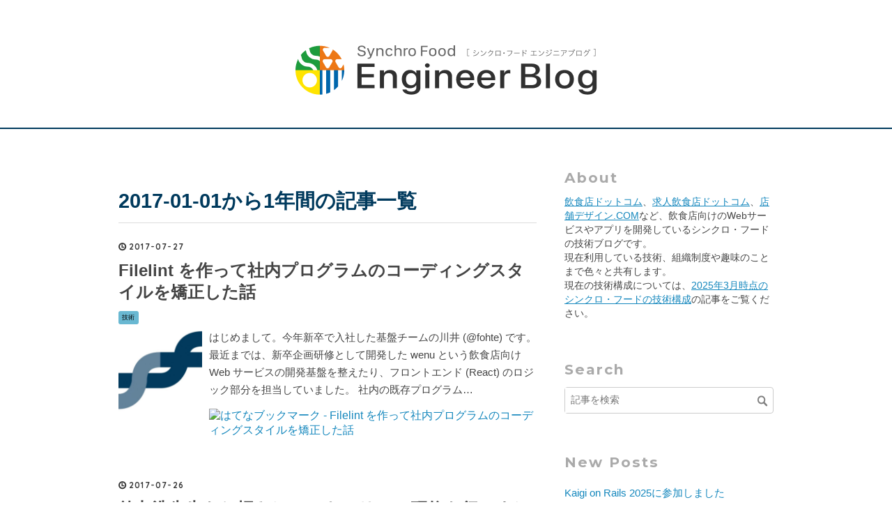

--- FILE ---
content_type: text/html; charset=utf-8
request_url: https://tech.synchro-food.co.jp/archive/2017
body_size: 8654
content:
<!DOCTYPE html>
<html
  lang="ja"

data-admin-domain="//blog.hatena.ne.jp"
data-admin-origin="https://blog.hatena.ne.jp"
data-author="synchro-food"
data-avail-langs="ja en"
data-blog="synchro-food-dev.hatenadiary.jp"
data-blog-host="synchro-food-dev.hatenadiary.jp"
data-blog-is-public="1"
data-blog-name="シンクロ・フード エンジニアブログ"
data-blog-owner="synchro-food"
data-blog-show-ads=""
data-blog-show-sleeping-ads=""
data-blog-uri="https://tech.synchro-food.co.jp/"
data-blog-uuid="12921228815729539333"
data-blogs-uri-base="https://tech.synchro-food.co.jp"
data-brand="devblog"
data-data-layer="{&quot;hatenablog&quot;:{&quot;admin&quot;:{},&quot;analytics&quot;:{&quot;brand_property_id&quot;:&quot;&quot;,&quot;measurement_id&quot;:&quot;G-B3TV7CMM40&quot;,&quot;non_sampling_property_id&quot;:&quot;&quot;,&quot;property_id&quot;:&quot;UA-528223-15&quot;,&quot;separated_property_id&quot;:&quot;UA-29716941-24&quot;},&quot;blog&quot;:{&quot;blog_id&quot;:&quot;12921228815729539333&quot;,&quot;content_seems_japanese&quot;:&quot;true&quot;,&quot;disable_ads&quot;:&quot;custom_domain&quot;,&quot;enable_ads&quot;:&quot;false&quot;,&quot;enable_keyword_link&quot;:&quot;false&quot;,&quot;entry_show_footer_related_entries&quot;:&quot;true&quot;,&quot;force_pc_view&quot;:&quot;false&quot;,&quot;is_public&quot;:&quot;true&quot;,&quot;is_responsive_view&quot;:&quot;false&quot;,&quot;is_sleeping&quot;:&quot;false&quot;,&quot;lang&quot;:&quot;ja&quot;,&quot;name&quot;:&quot;\u30b7\u30f3\u30af\u30ed\u30fb\u30d5\u30fc\u30c9 \u30a8\u30f3\u30b8\u30cb\u30a2\u30d6\u30ed\u30b0&quot;,&quot;owner_name&quot;:&quot;synchro-food&quot;,&quot;uri&quot;:&quot;https://tech.synchro-food.co.jp/&quot;},&quot;brand&quot;:&quot;devblog&quot;,&quot;page_id&quot;:&quot;archive&quot;,&quot;permalink_entry&quot;:null,&quot;pro&quot;:&quot;pro&quot;,&quot;router_type&quot;:&quot;blogs&quot;}}"
data-device="pc"
data-dont-recommend-pro="false"
data-global-domain="https://hatena.blog"
data-globalheader-color="b"
data-globalheader-type="pc"
data-has-touch-view="1"
data-help-url="https://help.hatenablog.com"
data-hide-header="1"
data-page="archive"
data-parts-domain="https://hatenablog-parts.com"
data-plus-available="1"
data-pro="true"
data-router-type="blogs"
data-sentry-dsn="https://03a33e4781a24cf2885099fed222b56d@sentry.io/1195218"
data-sentry-environment="production"
data-sentry-sample-rate="0.1"
data-static-domain="https://cdn.blog.st-hatena.com"
data-version="686c58ee38ecf3f632b63800cd782b"



  itemscope
  itemtype="http://schema.org/Blog"


  data-initial-state="{}"

  >
  <head prefix="og: http://ogp.me/ns# fb: http://ogp.me/ns/fb#">

  
    
  

  

  


  

  <meta name="robots" content="max-image-preview:large" />


  <meta charset="utf-8"/>
  <meta http-equiv="X-UA-Compatible" content="IE=7; IE=9; IE=10; IE=11" />
  <title>2017-01-01から1年間の記事一覧 - シンクロ・フード エンジニアブログ</title>

  
  <link rel="canonical" href="https://tech.synchro-food.co.jp/archive/2017"/>



  

<meta itemprop="name" content="2017-01-01から1年間の記事一覧 - シンクロ・フード エンジニアブログ"/>

  <meta itemprop="image" content="https://cdn.blog.st-hatena.com/images/theme/og-image-1500.png"/>


  <meta property="og:title" content="2017-01-01から1年間の記事一覧 - シンクロ・フード エンジニアブログ"/>
<meta property="og:type" content="blog"/>
  <meta property="og:url" content="https://tech.synchro-food.co.jp/archive/2017"/>

  
  
  
  <meta property="og:image" content="https://cdn.blog.st-hatena.com/images/theme/og-image-1500.png"/>

<meta property="og:image:alt" content="2017-01-01から1年間の記事一覧 - シンクロ・フード エンジニアブログ"/>
  <meta property="og:description" content="飲食店ドットコムを運営する、株式会社シンクロ・フードの技術ブログです" />
<meta property="og:site_name" content="シンクロ・フード エンジニアブログ"/>

    <meta name="twitter:card" content="summary" />  <meta name="twitter:title" content="2017-01-01から1年間の記事一覧 - シンクロ・フード エンジニアブログ" />  <meta name="twitter:description" content="飲食店ドットコムを運営する、株式会社シンクロ・フードの技術ブログです" />  <meta name="twitter:app:name:iphone" content="はてなブログアプリ" />
  <meta name="twitter:app:id:iphone" content="583299321" />
  <meta name="twitter:app:url:iphone" content="hatenablog:///open?uri=https%3A%2F%2Ftech.synchro-food.co.jp%2Farchive%2F2017" />
  
    <meta name="google-site-verification" content="4zh0lrGIIaAFV9tTdtAmXcttnggASqcOBQVAMRZVkKc" />


  
<script
  id="embed-gtm-data-layer-loader"
  data-data-layer-page-specific=""
>
(function() {
  function loadDataLayer(elem, attrName) {
    if (!elem) { return {}; }
    var json = elem.getAttribute(attrName);
    if (!json) { return {}; }
    return JSON.parse(json);
  }

  var globalVariables = loadDataLayer(
    document.documentElement,
    'data-data-layer'
  );
  var pageSpecificVariables = loadDataLayer(
    document.getElementById('embed-gtm-data-layer-loader'),
    'data-data-layer-page-specific'
  );

  var variables = [globalVariables, pageSpecificVariables];

  if (!window.dataLayer) {
    window.dataLayer = [];
  }

  for (var i = 0; i < variables.length; i++) {
    window.dataLayer.push(variables[i]);
  }
})();
</script>

<!-- Google Tag Manager -->
<script>(function(w,d,s,l,i){w[l]=w[l]||[];w[l].push({'gtm.start':
new Date().getTime(),event:'gtm.js'});var f=d.getElementsByTagName(s)[0],
j=d.createElement(s),dl=l!='dataLayer'?'&l='+l:'';j.async=true;j.src=
'https://www.googletagmanager.com/gtm.js?id='+i+dl;f.parentNode.insertBefore(j,f);
})(window,document,'script','dataLayer','GTM-P4CXTW');</script>
<!-- End Google Tag Manager -->











  <link rel="shortcut icon" href="https://tech.synchro-food.co.jp/icon/favicon">
<link rel="apple-touch-icon" href="https://tech.synchro-food.co.jp/icon/touch">
<link rel="icon" sizes="192x192" href="https://tech.synchro-food.co.jp/icon/link">

  

<link rel="alternate" type="application/atom+xml" title="Atom" href="https://tech.synchro-food.co.jp/feed"/>
<link rel="alternate" type="application/rss+xml" title="RSS2.0" href="https://tech.synchro-food.co.jp/rss"/>

  
  
  <link rel="author" href="http://www.hatena.ne.jp/synchro-food/">


  

  
      <link rel="preload" href="https://cdn-ak.f.st-hatena.com/images/fotolife/s/synchro-food/20221109/20221109204506.png" as="image"/>
      <link rel="preload" href="https://cdn.image.st-hatena.com/image/scale/7715b2d288430da206915f49f6955c7d692a8846/backend=imagemagick;height=500;quality=80;version=1;width=500/http%3A%2F%2Fwww.synchro-food.co.jp%2Fwp-content%2Fuploads%2Fsite-icon-300x300.png" as="image"/>


  
    
<link rel="stylesheet" type="text/css" href="https://cdn.blog.st-hatena.com/css/blog.css?version=686c58ee38ecf3f632b63800cd782b"/>

    
  <link rel="stylesheet" type="text/css" href="https://usercss.blog.st-hatena.com/blog_style/12921228815729539333/3030ac070afb105642130e284ddd071c71506a3a"/>
  
  

  

  
<script> </script>

  
<style>
  div#google_afc_user,
  div.google-afc-user-container,
  div.google_afc_image,
  div.google_afc_blocklink {
      display: block !important;
  }
</style>


  

  

  <script type="module">
  import mermaid from 'https://cdn.jsdelivr.net/npm/mermaid@10/dist/mermaid.esm.min.mjs';
  mermaid.initialize({ startOnLoad: true });
</script>

  

</head>

  <body class="page-archive header-image-only globalheader-off globalheader-ng-enabled">
    

<div id="globalheader-container"
  data-brand="hatenablog"
  style="display: none"
  >
  <iframe id="globalheader" height="37" frameborder="0" allowTransparency="true"></iframe>
</div>


  
  
  

  <div id="container">
    <div id="container-inner">
      <header id="blog-title" data-brand="hatenablog">
  <div id="blog-title-inner" style="background-image: url('https://cdn-ak.f.st-hatena.com/images/fotolife/s/synchro-food/20221109/20221109204506.png'); background-position: center 0px;">
    <div id="blog-title-content">
      <h1 id="title"><a href="https://tech.synchro-food.co.jp/">シンクロ・フード エンジニアブログ</a></h1>
      
        <h2 id="blog-description">飲食店ドットコムを運営する、株式会社シンクロ・フードの技術ブログです</h2>
      
    </div>
  </div>
</header>

      

      
      



<div id="content">
  <div id="content-inner">
    <div id="wrapper">
      <div id="main">
        <div id="main-inner">
          

          



          

          
            <h2 class="archive-heading">
              2017-01-01から1年間の記事一覧
            </h2>
          

          
            <div class="archive-entries">
              
                
                  <section class="archive-entry test-archive-entry autopagerize_page_element" data-uuid="8599973812277602504">
<div class="archive-entry-header">
  <div class="date archive-date">
    <a href="https://tech.synchro-food.co.jp/archive/2017/07/27" rel="nofollow">
      <time datetime="2017-07-27" title="2017-07-27">
        <span class="date-year">2017</span><span class="hyphen">-</span><span class="date-month">07</span><span class="hyphen">-</span><span class="date-day">27</span>
      </time>
    </a>
  </div>

  <h1 class="entry-title">
    <a class="entry-title-link" href="https://tech.synchro-food.co.jp/entry/2017/07/27/122956">Filelint を作って社内プログラムのコーディングスタイルを矯正した話</a>
    
    
  </h1>
</div>


  <div class="categories">
    
      <a href="https://tech.synchro-food.co.jp/archive/category/%E6%8A%80%E8%A1%93" class="archive-category-link category-技術">技術</a>
    
  </div>


  <a href="https://tech.synchro-food.co.jp/entry/2017/07/27/122956" class="entry-thumb-link">
    <div class="entry-thumb" style="background-image: url('https://cdn.image.st-hatena.com/image/scale/7715b2d288430da206915f49f6955c7d692a8846/backend=imagemagick;height=500;quality=80;version=1;width=500/http%3A%2F%2Fwww.synchro-food.co.jp%2Fwp-content%2Fuploads%2Fsite-icon-300x300.png');">
    </div>
  </a>
<div class="archive-entry-body">
  <p class="entry-description">
    
      はじめまして。今年新卒で入社した基盤チームの川井 (@fohte) です。 最近までは、新卒企画研修として開発した wenu という飲食店向け Web サービスの開発基盤を整えたり、フロントエンド (React) のロジック部分を担当していました。 社内の既存プログラム…
    
  </p>

  
    <div class="archive-entry-tags-wrapper">
  <div class="archive-entry-tags">  </div>
</div>

  

  <span class="social-buttons">
    
    
      <a href="https://b.hatena.ne.jp/entry/s/tech.synchro-food.co.jp/entry/2017/07/27/122956" class="bookmark-widget-counter">
        <img src="https://b.hatena.ne.jp/entry/image/https://tech.synchro-food.co.jp/entry/2017/07/27/122956" alt="はてなブックマーク - Filelint を作って社内プログラムのコーディングスタイルを矯正した話" />
      </a>
    

    <span
      class="star-container"
      data-hatena-star-container
      data-hatena-star-url="https://tech.synchro-food.co.jp/entry/2017/07/27/122956"
      data-hatena-star-title="Filelint を作って社内プログラムのコーディングスタイルを矯正した話"
      data-hatena-star-variant="profile-icon"
      data-hatena-star-profile-url-template="https://blog.hatena.ne.jp/{username}/"
    ></span>
  </span>
</div>
</section>
              
                
                  <section class="archive-entry test-archive-entry autopagerize_page_element" data-uuid="8599973812282895992">
<div class="archive-entry-header">
  <div class="date archive-date">
    <a href="https://tech.synchro-food.co.jp/archive/2017/07/26" rel="nofollow">
      <time datetime="2017-07-26" title="2017-07-26">
        <span class="date-year">2017</span><span class="hyphen">-</span><span class="date-month">07</span><span class="hyphen">-</span><span class="date-day">26</span>
      </time>
    </a>
  </div>

  <h1 class="entry-title">
    <a class="entry-title-link" href="https://tech.synchro-food.co.jp/entry/2017/07/26/195817">徳丸浩先生をお招きしてセキュリティ研修を行いました！</a>
    
    
  </h1>
</div>


  <div class="categories">
    
      <a href="https://tech.synchro-food.co.jp/archive/category/%E7%A4%BE%E5%86%85%E6%96%87%E5%8C%96" class="archive-category-link category-社内文化">社内文化</a>
    
  </div>


  <a href="https://tech.synchro-food.co.jp/entry/2017/07/26/195817" class="entry-thumb-link">
    <div class="entry-thumb" style="background-image: url('https://cdn.image.st-hatena.com/image/scale/3cb0374b1ddb402eda9e40b37763a571e78ca12e/backend=imagemagick;height=500;quality=80;version=1;width=500/https%3A%2F%2Fcdn-ak.f.st-hatena.com%2Fimages%2Ffotolife%2Fs%2Fsynchro-food%2F20170720%2F20170720170537.jpg');">
    </div>
  </a>
<div class="archive-entry-body">
  <p class="entry-description">
    
      こんにちは、シンクロ・フードの大久保です。 弊社では今年の4月に入社した新卒エンジニアを対象に、セキュアスカイ・テクノロジー社（以下SST社）の「eラーニング研修」+「1日オンサイト研修」を行いました。 安全なWebサイト構築のための教育[eラーニング]…
    
  </p>

  
    <div class="archive-entry-tags-wrapper">
  <div class="archive-entry-tags">  </div>
</div>

  

  <span class="social-buttons">
    
    
      <a href="https://b.hatena.ne.jp/entry/s/tech.synchro-food.co.jp/entry/2017/07/26/195817" class="bookmark-widget-counter">
        <img src="https://b.hatena.ne.jp/entry/image/https://tech.synchro-food.co.jp/entry/2017/07/26/195817" alt="はてなブックマーク - 徳丸浩先生をお招きしてセキュリティ研修を行いました！" />
      </a>
    

    <span
      class="star-container"
      data-hatena-star-container
      data-hatena-star-url="https://tech.synchro-food.co.jp/entry/2017/07/26/195817"
      data-hatena-star-title="徳丸浩先生をお招きしてセキュリティ研修を行いました！"
      data-hatena-star-variant="profile-icon"
      data-hatena-star-profile-url-template="https://blog.hatena.ne.jp/{username}/"
    ></span>
  </span>
</div>
</section>
              
                
                  <section class="archive-entry test-archive-entry autopagerize_page_element" data-uuid="10328749687240404476">
<div class="archive-entry-header">
  <div class="date archive-date">
    <a href="https://tech.synchro-food.co.jp/archive/2017/04/27" rel="nofollow">
      <time datetime="2017-04-27" title="2017-04-27">
        <span class="date-year">2017</span><span class="hyphen">-</span><span class="date-month">04</span><span class="hyphen">-</span><span class="date-day">27</span>
      </time>
    </a>
  </div>

  <h1 class="entry-title">
    <a class="entry-title-link" href="https://tech.synchro-food.co.jp/entry/2017/04/27/190838">ReactでLINE風チャット画面を実装してみた</a>
    
    
  </h1>
</div>


  <div class="categories">
    
      <a href="https://tech.synchro-food.co.jp/archive/category/%E6%8A%80%E8%A1%93" class="archive-category-link category-技術">技術</a>
    
  </div>


  <a href="https://tech.synchro-food.co.jp/entry/2017/04/27/190838" class="entry-thumb-link">
    <div class="entry-thumb" style="background-image: url('https://cdn.image.st-hatena.com/image/scale/952715664aba6a035ad491fe89be2207f64ed189/backend=imagemagick;height=500;quality=80;version=1;width=500/https%3A%2F%2Fcdn-ak.f.st-hatena.com%2Fimages%2Ffotolife%2Fs%2Fsynchro-food%2F20170427%2F20170427190641.png');">
    </div>
  </a>
<div class="archive-entry-body">
  <p class="entry-description">
    
      シンクロ・フードでフロントエンドの開発を担当している四之宮です。 今回は、前回のブログで宣言した通り、ReactでLINE風チャット画面を実装してみたことについてお話ししたいと思います。 ReactとCSSがある程度わかることが前提になります。 作成した機能…
    
  </p>

  
    <div class="archive-entry-tags-wrapper">
  <div class="archive-entry-tags">  </div>
</div>

  

  <span class="social-buttons">
    
    
      <a href="https://b.hatena.ne.jp/entry/s/tech.synchro-food.co.jp/entry/2017/04/27/190838" class="bookmark-widget-counter">
        <img src="https://b.hatena.ne.jp/entry/image/https://tech.synchro-food.co.jp/entry/2017/04/27/190838" alt="はてなブックマーク - ReactでLINE風チャット画面を実装してみた" />
      </a>
    

    <span
      class="star-container"
      data-hatena-star-container
      data-hatena-star-url="https://tech.synchro-food.co.jp/entry/2017/04/27/190838"
      data-hatena-star-title="ReactでLINE風チャット画面を実装してみた"
      data-hatena-star-variant="profile-icon"
      data-hatena-star-profile-url-template="https://blog.hatena.ne.jp/{username}/"
    ></span>
  </span>
</div>
</section>
              
                
                  <section class="archive-entry test-archive-entry autopagerize_page_element" data-uuid="10328749687229883295">
<div class="archive-entry-header">
  <div class="date archive-date">
    <a href="https://tech.synchro-food.co.jp/archive/2017/03/23" rel="nofollow">
      <time datetime="2017-03-23" title="2017-03-23">
        <span class="date-year">2017</span><span class="hyphen">-</span><span class="date-month">03</span><span class="hyphen">-</span><span class="date-day">23</span>
      </time>
    </a>
  </div>

  <h1 class="entry-title">
    <a class="entry-title-link" href="https://tech.synchro-food.co.jp/entry/2017/03/23/143954">Compassのsprite-mapによるスプライト画像生成を、spritesmithに移行する</a>
    
    
  </h1>
</div>


  <div class="categories">
    
      <a href="https://tech.synchro-food.co.jp/archive/category/%E6%8A%80%E8%A1%93" class="archive-category-link category-技術">技術</a>
    
  </div>



<div class="archive-entry-body">
  <p class="entry-description">
    
      シンクロ・フードでフロントエンドの開発を担当している四之宮です。 最近は、ReactでLine風のやりとり機能を実装しました。 近々こちらについても、ご紹介できたらと思います。 では、本題に入っていきたいと思います。 タイトルには入っていないですが、レ…
    
  </p>

  
    <div class="archive-entry-tags-wrapper">
  <div class="archive-entry-tags">  </div>
</div>

  

  <span class="social-buttons">
    
    
      <a href="https://b.hatena.ne.jp/entry/s/tech.synchro-food.co.jp/entry/2017/03/23/143954" class="bookmark-widget-counter">
        <img src="https://b.hatena.ne.jp/entry/image/https://tech.synchro-food.co.jp/entry/2017/03/23/143954" alt="はてなブックマーク - Compassのsprite-mapによるスプライト画像生成を、spritesmithに移行する" />
      </a>
    

    <span
      class="star-container"
      data-hatena-star-container
      data-hatena-star-url="https://tech.synchro-food.co.jp/entry/2017/03/23/143954"
      data-hatena-star-title="Compassのsprite-mapによるスプライト画像生成を、spritesmithに移行する"
      data-hatena-star-variant="profile-icon"
      data-hatena-star-profile-url-template="https://blog.hatena.ne.jp/{username}/"
    ></span>
  </span>
</div>
</section>
              
                
                  <section class="archive-entry test-archive-entry autopagerize_page_element" data-uuid="10328749687226676011">
<div class="archive-entry-header">
  <div class="date archive-date">
    <a href="https://tech.synchro-food.co.jp/archive/2017/03/13" rel="nofollow">
      <time datetime="2017-03-13" title="2017-03-13">
        <span class="date-year">2017</span><span class="hyphen">-</span><span class="date-month">03</span><span class="hyphen">-</span><span class="date-day">13</span>
      </time>
    </a>
  </div>

  <h1 class="entry-title">
    <a class="entry-title-link" href="https://tech.synchro-food.co.jp/entry/2017/03/13/212924">Tomcatを高速に起動する</a>
    
    
  </h1>
</div>


  <div class="categories">
    
      <a href="https://tech.synchro-food.co.jp/archive/category/%E6%8A%80%E8%A1%93" class="archive-category-link category-技術">技術</a>
    
  </div>



<div class="archive-entry-body">
  <p class="entry-description">
    
      こんにちは、シンクロ・フードの大久保です。最近はAWSのLambdaを触っています。近々、そのネタもブログにしようと思っています。 さて、今回はTomcatの起動高速化のお話しをしようかと思います。Railsもやっていますが、なんだかんだ言って弊社はTomcatとの…
    
  </p>

  
    <div class="archive-entry-tags-wrapper">
  <div class="archive-entry-tags">  </div>
</div>

  

  <span class="social-buttons">
    
    
      <a href="https://b.hatena.ne.jp/entry/s/tech.synchro-food.co.jp/entry/2017/03/13/212924" class="bookmark-widget-counter">
        <img src="https://b.hatena.ne.jp/entry/image/https://tech.synchro-food.co.jp/entry/2017/03/13/212924" alt="はてなブックマーク - Tomcatを高速に起動する" />
      </a>
    

    <span
      class="star-container"
      data-hatena-star-container
      data-hatena-star-url="https://tech.synchro-food.co.jp/entry/2017/03/13/212924"
      data-hatena-star-title="Tomcatを高速に起動する"
      data-hatena-star-variant="profile-icon"
      data-hatena-star-profile-url-template="https://blog.hatena.ne.jp/{username}/"
    ></span>
  </span>
</div>
</section>
              
                
                  <section class="archive-entry test-archive-entry autopagerize_page_element" data-uuid="10328749687214740156">
<div class="archive-entry-header">
  <div class="date archive-date">
    <a href="https://tech.synchro-food.co.jp/archive/2017/02/08" rel="nofollow">
      <time datetime="2017-02-08" title="2017-02-08">
        <span class="date-year">2017</span><span class="hyphen">-</span><span class="date-month">02</span><span class="hyphen">-</span><span class="date-day">08</span>
      </time>
    </a>
  </div>

  <h1 class="entry-title">
    <a class="entry-title-link" href="https://tech.synchro-food.co.jp/entry/2017/02/08/132812">レガシーなフレームワークでcssの圧縮を自動化する</a>
    
    
  </h1>
</div>


  <div class="categories">
    
      <a href="https://tech.synchro-food.co.jp/archive/category/%E6%8A%80%E8%A1%93" class="archive-category-link category-技術">技術</a>
    
  </div>



<div class="archive-entry-body">
  <p class="entry-description">
    
      シンクロ・フードでフロントエンドの開発を担当している四之宮です。 前回投稿した「レガシーなフレームワークでcss/javascriptのキャッシュクリアを自動化する」が思っていた以上にアクセスがありましたので、今回はその続編となります。 本記事からでも理…
    
  </p>

  
    <div class="archive-entry-tags-wrapper">
  <div class="archive-entry-tags">  </div>
</div>

  

  <span class="social-buttons">
    
    
      <a href="https://b.hatena.ne.jp/entry/s/tech.synchro-food.co.jp/entry/2017/02/08/132812" class="bookmark-widget-counter">
        <img src="https://b.hatena.ne.jp/entry/image/https://tech.synchro-food.co.jp/entry/2017/02/08/132812" alt="はてなブックマーク - レガシーなフレームワークでcssの圧縮を自動化する" />
      </a>
    

    <span
      class="star-container"
      data-hatena-star-container
      data-hatena-star-url="https://tech.synchro-food.co.jp/entry/2017/02/08/132812"
      data-hatena-star-title="レガシーなフレームワークでcssの圧縮を自動化する"
      data-hatena-star-variant="profile-icon"
      data-hatena-star-profile-url-template="https://blog.hatena.ne.jp/{username}/"
    ></span>
  </span>
</div>
</section>
              
            </div>

          
        </div>

        
      </div>
    </div>

    
<aside id="box2">
  
  <div id="box2-inner">
    
      
<div class="hatena-module hatena-module-html">
    <div class="hatena-module-title">About</div>
  <div class="hatena-module-body">
    <p><a href="http://www.inshokuten.com">飲食店ドットコム</a>、<a href="http://job.inshokuten.com">求人飲食店ドットコム</a>、<a href="http://www.tenpodesign.com">店舗デザイン.COM</a>など、飲食店向けのWebサービスやアプリを開発しているシンクロ・フードの技術ブログです。<br>現在利用している技術、組織制度や趣味のことまで色々と共有します。<br>現在の技術構成については、<a href="https://tech.synchro-food.co.jp/entry/2025/03/31/180000">2025年3月時点のシンクロ・フードの技術構成</a>の記事をご覧ください。</p>
  </div>
</div>

    
      <div class="hatena-module hatena-module-search-box">
  <div class="hatena-module-title">
    Search
  </div>
  <div class="hatena-module-body">
    <form class="search-form" role="search" action="https://tech.synchro-food.co.jp/search" method="get">
  <input type="text" name="q" class="search-module-input" value="" placeholder="記事を検索" required>
  <input type="submit" value="検索" class="search-module-button" />
</form>

  </div>
</div>

    
      <div class="hatena-module hatena-module-recent-entries ">
  <div class="hatena-module-title">
    <a href="https://tech.synchro-food.co.jp/archive">
      New Posts
    </a>
  </div>
  <div class="hatena-module-body">
    <ul class="recent-entries hatena-urllist ">
  
  
    
    <li class="urllist-item recent-entries-item">
      <div class="urllist-item-inner recent-entries-item-inner">
        
          
          
          <a href="https://tech.synchro-food.co.jp/entry/2025/12/02/180000" class="urllist-title-link recent-entries-title-link  urllist-title recent-entries-title">Kaigi on Rails 2025に参加しました</a>




          
          

                </div>
    </li>
  
    
    <li class="urllist-item recent-entries-item">
      <div class="urllist-item-inner recent-entries-item-inner">
        
          
          
          <a href="https://tech.synchro-food.co.jp/entry/2025/11/26/180000" class="urllist-title-link recent-entries-title-link  urllist-title recent-entries-title">iOSDC Japan 2025 参加レポ Day1</a>




          
          

                </div>
    </li>
  
    
    <li class="urllist-item recent-entries-item">
      <div class="urllist-item-inner recent-entries-item-inner">
        
          
          
          <a href="https://tech.synchro-food.co.jp/entry/2025/09/29/180000" class="urllist-title-link recent-entries-title-link  urllist-title recent-entries-title">S3とLambdaでEXIF 情報除去機能を作成する</a>




          
          

                </div>
    </li>
  
    
    <li class="urllist-item recent-entries-item">
      <div class="urllist-item-inner recent-entries-item-inner">
        
          
          
          <a href="https://tech.synchro-food.co.jp/entry/2025/09/26/180000" class="urllist-title-link recent-entries-title-link  urllist-title recent-entries-title">複雑化していた Java の環境構築を Dev Container 化して Eclipse から移行しました</a>




          
          

                </div>
    </li>
  
    
    <li class="urllist-item recent-entries-item">
      <div class="urllist-item-inner recent-entries-item-inner">
        
          
          
          <a href="https://tech.synchro-food.co.jp/entry/2025/09/01/180000" class="urllist-title-link recent-entries-title-link  urllist-title recent-entries-title">「内装建築.com」から「店舗デザイン.COM」へのデータ移行対応の紹介</a>




          
          

                </div>
    </li>
  
</ul>

      </div>
</div>

    
      

<div class="hatena-module hatena-module-category">
  <div class="hatena-module-title">
    カテゴリー
  </div>
  <div class="hatena-module-body">
    <ul class="hatena-urllist">
      
        <li>
          <a href="https://tech.synchro-food.co.jp/archive/category/%E6%8A%80%E8%A1%93" class="category-技術">
            技術 (45)
          </a>
        </li>
      
        <li>
          <a href="https://tech.synchro-food.co.jp/archive/category/%E7%A4%BE%E5%86%85%E6%96%87%E5%8C%96" class="category-社内文化">
            社内文化 (18)
          </a>
        </li>
      
        <li>
          <a href="https://tech.synchro-food.co.jp/archive/category/%E3%82%A4%E3%83%99%E3%83%B3%E3%83%88%E3%83%AC%E3%83%9D%E3%83%BC%E3%83%88" class="category-イベントレポート">
            イベントレポート (12)
          </a>
        </li>
      
    </ul>
  </div>
</div>

    
      

<div class="hatena-module hatena-module-archive" data-archive-type="default" data-archive-url="https://tech.synchro-food.co.jp/archive">
  <div class="hatena-module-title">
    <a href="https://tech.synchro-food.co.jp/archive">Archive</a>
  </div>
  <div class="hatena-module-body">
    
      
        <ul class="hatena-urllist">
          
            <li class="archive-module-year archive-module-year-hidden" data-year="2025">
              <div class="archive-module-button">
                <span class="archive-module-hide-button">▼</span>
                <span class="archive-module-show-button">▶</span>
              </div>
              <a href="https://tech.synchro-food.co.jp/archive/2025" class="archive-module-year-title archive-module-year-2025">
                2025
              </a>
              <ul class="archive-module-months">
                
                  <li class="archive-module-month">
                    <a href="https://tech.synchro-food.co.jp/archive/2025/12" class="archive-module-month-title archive-module-month-2025-12">
                      2025 / 12
                    </a>
                  </li>
                
                  <li class="archive-module-month">
                    <a href="https://tech.synchro-food.co.jp/archive/2025/11" class="archive-module-month-title archive-module-month-2025-11">
                      2025 / 11
                    </a>
                  </li>
                
                  <li class="archive-module-month">
                    <a href="https://tech.synchro-food.co.jp/archive/2025/09" class="archive-module-month-title archive-module-month-2025-9">
                      2025 / 9
                    </a>
                  </li>
                
                  <li class="archive-module-month">
                    <a href="https://tech.synchro-food.co.jp/archive/2025/08" class="archive-module-month-title archive-module-month-2025-8">
                      2025 / 8
                    </a>
                  </li>
                
                  <li class="archive-module-month">
                    <a href="https://tech.synchro-food.co.jp/archive/2025/07" class="archive-module-month-title archive-module-month-2025-7">
                      2025 / 7
                    </a>
                  </li>
                
                  <li class="archive-module-month">
                    <a href="https://tech.synchro-food.co.jp/archive/2025/06" class="archive-module-month-title archive-module-month-2025-6">
                      2025 / 6
                    </a>
                  </li>
                
                  <li class="archive-module-month">
                    <a href="https://tech.synchro-food.co.jp/archive/2025/05" class="archive-module-month-title archive-module-month-2025-5">
                      2025 / 5
                    </a>
                  </li>
                
                  <li class="archive-module-month">
                    <a href="https://tech.synchro-food.co.jp/archive/2025/03" class="archive-module-month-title archive-module-month-2025-3">
                      2025 / 3
                    </a>
                  </li>
                
                  <li class="archive-module-month">
                    <a href="https://tech.synchro-food.co.jp/archive/2025/02" class="archive-module-month-title archive-module-month-2025-2">
                      2025 / 2
                    </a>
                  </li>
                
                  <li class="archive-module-month">
                    <a href="https://tech.synchro-food.co.jp/archive/2025/01" class="archive-module-month-title archive-module-month-2025-1">
                      2025 / 1
                    </a>
                  </li>
                
              </ul>
            </li>
          
            <li class="archive-module-year archive-module-year-hidden" data-year="2024">
              <div class="archive-module-button">
                <span class="archive-module-hide-button">▼</span>
                <span class="archive-module-show-button">▶</span>
              </div>
              <a href="https://tech.synchro-food.co.jp/archive/2024" class="archive-module-year-title archive-module-year-2024">
                2024
              </a>
              <ul class="archive-module-months">
                
                  <li class="archive-module-month">
                    <a href="https://tech.synchro-food.co.jp/archive/2024/12" class="archive-module-month-title archive-module-month-2024-12">
                      2024 / 12
                    </a>
                  </li>
                
                  <li class="archive-module-month">
                    <a href="https://tech.synchro-food.co.jp/archive/2024/11" class="archive-module-month-title archive-module-month-2024-11">
                      2024 / 11
                    </a>
                  </li>
                
                  <li class="archive-module-month">
                    <a href="https://tech.synchro-food.co.jp/archive/2024/09" class="archive-module-month-title archive-module-month-2024-9">
                      2024 / 9
                    </a>
                  </li>
                
                  <li class="archive-module-month">
                    <a href="https://tech.synchro-food.co.jp/archive/2024/08" class="archive-module-month-title archive-module-month-2024-8">
                      2024 / 8
                    </a>
                  </li>
                
                  <li class="archive-module-month">
                    <a href="https://tech.synchro-food.co.jp/archive/2024/07" class="archive-module-month-title archive-module-month-2024-7">
                      2024 / 7
                    </a>
                  </li>
                
                  <li class="archive-module-month">
                    <a href="https://tech.synchro-food.co.jp/archive/2024/06" class="archive-module-month-title archive-module-month-2024-6">
                      2024 / 6
                    </a>
                  </li>
                
                  <li class="archive-module-month">
                    <a href="https://tech.synchro-food.co.jp/archive/2024/05" class="archive-module-month-title archive-module-month-2024-5">
                      2024 / 5
                    </a>
                  </li>
                
                  <li class="archive-module-month">
                    <a href="https://tech.synchro-food.co.jp/archive/2024/04" class="archive-module-month-title archive-module-month-2024-4">
                      2024 / 4
                    </a>
                  </li>
                
                  <li class="archive-module-month">
                    <a href="https://tech.synchro-food.co.jp/archive/2024/03" class="archive-module-month-title archive-module-month-2024-3">
                      2024 / 3
                    </a>
                  </li>
                
                  <li class="archive-module-month">
                    <a href="https://tech.synchro-food.co.jp/archive/2024/02" class="archive-module-month-title archive-module-month-2024-2">
                      2024 / 2
                    </a>
                  </li>
                
              </ul>
            </li>
          
            <li class="archive-module-year archive-module-year-hidden" data-year="2023">
              <div class="archive-module-button">
                <span class="archive-module-hide-button">▼</span>
                <span class="archive-module-show-button">▶</span>
              </div>
              <a href="https://tech.synchro-food.co.jp/archive/2023" class="archive-module-year-title archive-module-year-2023">
                2023
              </a>
              <ul class="archive-module-months">
                
                  <li class="archive-module-month">
                    <a href="https://tech.synchro-food.co.jp/archive/2023/11" class="archive-module-month-title archive-module-month-2023-11">
                      2023 / 11
                    </a>
                  </li>
                
                  <li class="archive-module-month">
                    <a href="https://tech.synchro-food.co.jp/archive/2023/09" class="archive-module-month-title archive-module-month-2023-9">
                      2023 / 9
                    </a>
                  </li>
                
                  <li class="archive-module-month">
                    <a href="https://tech.synchro-food.co.jp/archive/2023/08" class="archive-module-month-title archive-module-month-2023-8">
                      2023 / 8
                    </a>
                  </li>
                
                  <li class="archive-module-month">
                    <a href="https://tech.synchro-food.co.jp/archive/2023/06" class="archive-module-month-title archive-module-month-2023-6">
                      2023 / 6
                    </a>
                  </li>
                
                  <li class="archive-module-month">
                    <a href="https://tech.synchro-food.co.jp/archive/2023/05" class="archive-module-month-title archive-module-month-2023-5">
                      2023 / 5
                    </a>
                  </li>
                
                  <li class="archive-module-month">
                    <a href="https://tech.synchro-food.co.jp/archive/2023/03" class="archive-module-month-title archive-module-month-2023-3">
                      2023 / 3
                    </a>
                  </li>
                
                  <li class="archive-module-month">
                    <a href="https://tech.synchro-food.co.jp/archive/2023/02" class="archive-module-month-title archive-module-month-2023-2">
                      2023 / 2
                    </a>
                  </li>
                
                  <li class="archive-module-month">
                    <a href="https://tech.synchro-food.co.jp/archive/2023/01" class="archive-module-month-title archive-module-month-2023-1">
                      2023 / 1
                    </a>
                  </li>
                
              </ul>
            </li>
          
            <li class="archive-module-year archive-module-year-hidden" data-year="2022">
              <div class="archive-module-button">
                <span class="archive-module-hide-button">▼</span>
                <span class="archive-module-show-button">▶</span>
              </div>
              <a href="https://tech.synchro-food.co.jp/archive/2022" class="archive-module-year-title archive-module-year-2022">
                2022
              </a>
              <ul class="archive-module-months">
                
                  <li class="archive-module-month">
                    <a href="https://tech.synchro-food.co.jp/archive/2022/11" class="archive-module-month-title archive-module-month-2022-11">
                      2022 / 11
                    </a>
                  </li>
                
                  <li class="archive-module-month">
                    <a href="https://tech.synchro-food.co.jp/archive/2022/10" class="archive-module-month-title archive-module-month-2022-10">
                      2022 / 10
                    </a>
                  </li>
                
                  <li class="archive-module-month">
                    <a href="https://tech.synchro-food.co.jp/archive/2022/08" class="archive-module-month-title archive-module-month-2022-8">
                      2022 / 8
                    </a>
                  </li>
                
              </ul>
            </li>
          
            <li class="archive-module-year archive-module-year-hidden" data-year="2020">
              <div class="archive-module-button">
                <span class="archive-module-hide-button">▼</span>
                <span class="archive-module-show-button">▶</span>
              </div>
              <a href="https://tech.synchro-food.co.jp/archive/2020" class="archive-module-year-title archive-module-year-2020">
                2020
              </a>
              <ul class="archive-module-months">
                
                  <li class="archive-module-month">
                    <a href="https://tech.synchro-food.co.jp/archive/2020/06" class="archive-module-month-title archive-module-month-2020-6">
                      2020 / 6
                    </a>
                  </li>
                
              </ul>
            </li>
          
            <li class="archive-module-year archive-module-year-hidden" data-year="2019">
              <div class="archive-module-button">
                <span class="archive-module-hide-button">▼</span>
                <span class="archive-module-show-button">▶</span>
              </div>
              <a href="https://tech.synchro-food.co.jp/archive/2019" class="archive-module-year-title archive-module-year-2019">
                2019
              </a>
              <ul class="archive-module-months">
                
                  <li class="archive-module-month">
                    <a href="https://tech.synchro-food.co.jp/archive/2019/12" class="archive-module-month-title archive-module-month-2019-12">
                      2019 / 12
                    </a>
                  </li>
                
                  <li class="archive-module-month">
                    <a href="https://tech.synchro-food.co.jp/archive/2019/04" class="archive-module-month-title archive-module-month-2019-4">
                      2019 / 4
                    </a>
                  </li>
                
              </ul>
            </li>
          
            <li class="archive-module-year archive-module-year-hidden" data-year="2018">
              <div class="archive-module-button">
                <span class="archive-module-hide-button">▼</span>
                <span class="archive-module-show-button">▶</span>
              </div>
              <a href="https://tech.synchro-food.co.jp/archive/2018" class="archive-module-year-title archive-module-year-2018">
                2018
              </a>
              <ul class="archive-module-months">
                
                  <li class="archive-module-month">
                    <a href="https://tech.synchro-food.co.jp/archive/2018/11" class="archive-module-month-title archive-module-month-2018-11">
                      2018 / 11
                    </a>
                  </li>
                
                  <li class="archive-module-month">
                    <a href="https://tech.synchro-food.co.jp/archive/2018/09" class="archive-module-month-title archive-module-month-2018-9">
                      2018 / 9
                    </a>
                  </li>
                
                  <li class="archive-module-month">
                    <a href="https://tech.synchro-food.co.jp/archive/2018/06" class="archive-module-month-title archive-module-month-2018-6">
                      2018 / 6
                    </a>
                  </li>
                
                  <li class="archive-module-month">
                    <a href="https://tech.synchro-food.co.jp/archive/2018/05" class="archive-module-month-title archive-module-month-2018-5">
                      2018 / 5
                    </a>
                  </li>
                
                  <li class="archive-module-month">
                    <a href="https://tech.synchro-food.co.jp/archive/2018/03" class="archive-module-month-title archive-module-month-2018-3">
                      2018 / 3
                    </a>
                  </li>
                
                  <li class="archive-module-month">
                    <a href="https://tech.synchro-food.co.jp/archive/2018/01" class="archive-module-month-title archive-module-month-2018-1">
                      2018 / 1
                    </a>
                  </li>
                
              </ul>
            </li>
          
            <li class="archive-module-year archive-module-year-hidden" data-year="2017">
              <div class="archive-module-button">
                <span class="archive-module-hide-button">▼</span>
                <span class="archive-module-show-button">▶</span>
              </div>
              <a href="https://tech.synchro-food.co.jp/archive/2017" class="archive-module-year-title archive-module-year-2017">
                2017
              </a>
              <ul class="archive-module-months">
                
                  <li class="archive-module-month">
                    <a href="https://tech.synchro-food.co.jp/archive/2017/07" class="archive-module-month-title archive-module-month-2017-7">
                      2017 / 7
                    </a>
                  </li>
                
                  <li class="archive-module-month">
                    <a href="https://tech.synchro-food.co.jp/archive/2017/04" class="archive-module-month-title archive-module-month-2017-4">
                      2017 / 4
                    </a>
                  </li>
                
                  <li class="archive-module-month">
                    <a href="https://tech.synchro-food.co.jp/archive/2017/03" class="archive-module-month-title archive-module-month-2017-3">
                      2017 / 3
                    </a>
                  </li>
                
                  <li class="archive-module-month">
                    <a href="https://tech.synchro-food.co.jp/archive/2017/02" class="archive-module-month-title archive-module-month-2017-2">
                      2017 / 2
                    </a>
                  </li>
                
              </ul>
            </li>
          
            <li class="archive-module-year archive-module-year-hidden" data-year="2016">
              <div class="archive-module-button">
                <span class="archive-module-hide-button">▼</span>
                <span class="archive-module-show-button">▶</span>
              </div>
              <a href="https://tech.synchro-food.co.jp/archive/2016" class="archive-module-year-title archive-module-year-2016">
                2016
              </a>
              <ul class="archive-module-months">
                
                  <li class="archive-module-month">
                    <a href="https://tech.synchro-food.co.jp/archive/2016/12" class="archive-module-month-title archive-module-month-2016-12">
                      2016 / 12
                    </a>
                  </li>
                
                  <li class="archive-module-month">
                    <a href="https://tech.synchro-food.co.jp/archive/2016/09" class="archive-module-month-title archive-module-month-2016-9">
                      2016 / 9
                    </a>
                  </li>
                
                  <li class="archive-module-month">
                    <a href="https://tech.synchro-food.co.jp/archive/2016/06" class="archive-module-month-title archive-module-month-2016-6">
                      2016 / 6
                    </a>
                  </li>
                
                  <li class="archive-module-month">
                    <a href="https://tech.synchro-food.co.jp/archive/2016/03" class="archive-module-month-title archive-module-month-2016-3">
                      2016 / 3
                    </a>
                  </li>
                
                  <li class="archive-module-month">
                    <a href="https://tech.synchro-food.co.jp/archive/2016/02" class="archive-module-month-title archive-module-month-2016-2">
                      2016 / 2
                    </a>
                  </li>
                
                  <li class="archive-module-month">
                    <a href="https://tech.synchro-food.co.jp/archive/2016/01" class="archive-module-month-title archive-module-month-2016-1">
                      2016 / 1
                    </a>
                  </li>
                
              </ul>
            </li>
          
        </ul>
      
    
  </div>
</div>

    
      <div class="hatena-module hatena-module-links">
  <div class="hatena-module-title">
    Link
  </div>
  <div class="hatena-module-body">
    <ul class="hatena-urllist">
      
        <li>
          <a href="http://www.synchro-food.co.jp">株式会社シンクロ・フード</a>
        </li>
      
        <li>
          <a href="http://www.synchro-food.co.jp/recruit/">採用サイト</a>
        </li>
      
        <li>
          <a href="https://www.wantedly.com/companies/synchro-food">Wantedly</a>
        </li>
      
    </ul>
  </div>
</div>

    
    
  </div>
</aside>



  </div>
</div>


      

      

    </div>
  </div>
  

  
  <script async src="https://s.hatena.ne.jp/js/widget/star.js"></script>
  
  
  <script>
    if (typeof window.Hatena === 'undefined') {
      window.Hatena = {};
    }
    if (!Hatena.hasOwnProperty('Star')) {
      Hatena.Star = {
        VERSION: 2,
      };
    }
  </script>


  
    <div id="fb-root"></div>
<script>(function(d, s, id) {
  var js, fjs = d.getElementsByTagName(s)[0];
  if (d.getElementById(id)) return;
  js = d.createElement(s); js.id = id;
  js.src = "//connect.facebook.net/ja_JP/sdk.js#xfbml=1&appId=719729204785177&version=v17.0";
  fjs.parentNode.insertBefore(js, fjs);
}(document, 'script', 'facebook-jssdk'));</script>

  
  

<div class="quote-box">
  <div class="tooltip-quote tooltip-quote-stock">
    <i class="blogicon-quote" title="引用をストック"></i>
  </div>
  <div class="tooltip-quote tooltip-quote-tweet js-tooltip-quote-tweet">
    <a class="js-tweet-quote" target="_blank" data-track-name="quote-tweet" data-track-once>
      <img src="https://cdn.blog.st-hatena.com/images/admin/quote/quote-x-icon.svg?version=686c58ee38ecf3f632b63800cd782b" title="引用して投稿する" >
    </a>
  </div>
</div>

<div class="quote-stock-panel" id="quote-stock-message-box" style="position: absolute; z-index: 3000">
  <div class="message-box" id="quote-stock-succeeded-message" style="display: none">
    <p>引用をストックしました</p>
    <button class="btn btn-primary" id="quote-stock-show-editor-button" data-track-name="curation-quote-edit-button">ストック一覧を見る</button>
    <button class="btn quote-stock-close-message-button">閉じる</button>
  </div>

  <div class="message-box" id="quote-login-required-message" style="display: none">
    <p>引用するにはまずログインしてください</p>
    <button class="btn btn-primary" id="quote-login-button">ログイン</button>
    <button class="btn quote-stock-close-message-button">閉じる</button>
  </div>

  <div class="error-box" id="quote-stock-failed-message" style="display: none">
    <p>引用をストックできませんでした。再度お試しください</p>
    <button class="btn quote-stock-close-message-button">閉じる</button>
  </div>

  <div class="error-box" id="unstockable-quote-message-box" style="display: none; position: absolute; z-index: 3000;">
    <p>限定公開記事のため引用できません。</p>
  </div>
</div>

<script type="x-underscore-template" id="js-requote-button-template">
  <div class="requote-button js-requote-button">
    <button class="requote-button-btn tipsy-top" title="引用する"><i class="blogicon-quote"></i></button>
  </div>
</script>



  
  <div id="hidden-subscribe-button" style="display: none;">
    <div class="hatena-follow-button-box btn-subscribe js-hatena-follow-button-box"
  
  >

  <a href="#" class="hatena-follow-button js-hatena-follow-button">
    <span class="subscribing">
      <span class="foreground">読者です</span>
      <span class="background">読者をやめる</span>
    </span>
    <span class="unsubscribing" data-track-name="profile-widget-subscribe-button" data-track-once>
      <span class="foreground">読者になる</span>
      <span class="background">読者になる</span>
    </span>
  </a>
  <div class="subscription-count-box js-subscription-count-box">
    <i></i>
    <u></u>
    <span class="subscription-count js-subscription-count">
    </span>
  </div>
</div>

  </div>

  



    


  <script async src="https://platform.twitter.com/widgets.js" charset="utf-8"></script>

<script src="https://b.st-hatena.com/js/bookmark_button.js" charset="utf-8" async="async"></script>


<script type="text/javascript" src="https://cdn.blog.st-hatena.com/js/external/jquery.min.js?v=1.12.4&amp;version=686c58ee38ecf3f632b63800cd782b"></script>







<script src="https://cdn.blog.st-hatena.com/js/texts-ja.js?version=686c58ee38ecf3f632b63800cd782b"></script>



  <script id="vendors-js" data-env="production" src="https://cdn.blog.st-hatena.com/js/vendors.js?version=686c58ee38ecf3f632b63800cd782b" crossorigin="anonymous"></script>

<script id="hatenablog-js" data-env="production" src="https://cdn.blog.st-hatena.com/js/hatenablog.js?version=686c58ee38ecf3f632b63800cd782b" crossorigin="anonymous" data-page-id="archive-year"></script>


  <script>Hatena.Diary.GlobalHeader.init()</script>







    

    





  </body>
</html>
